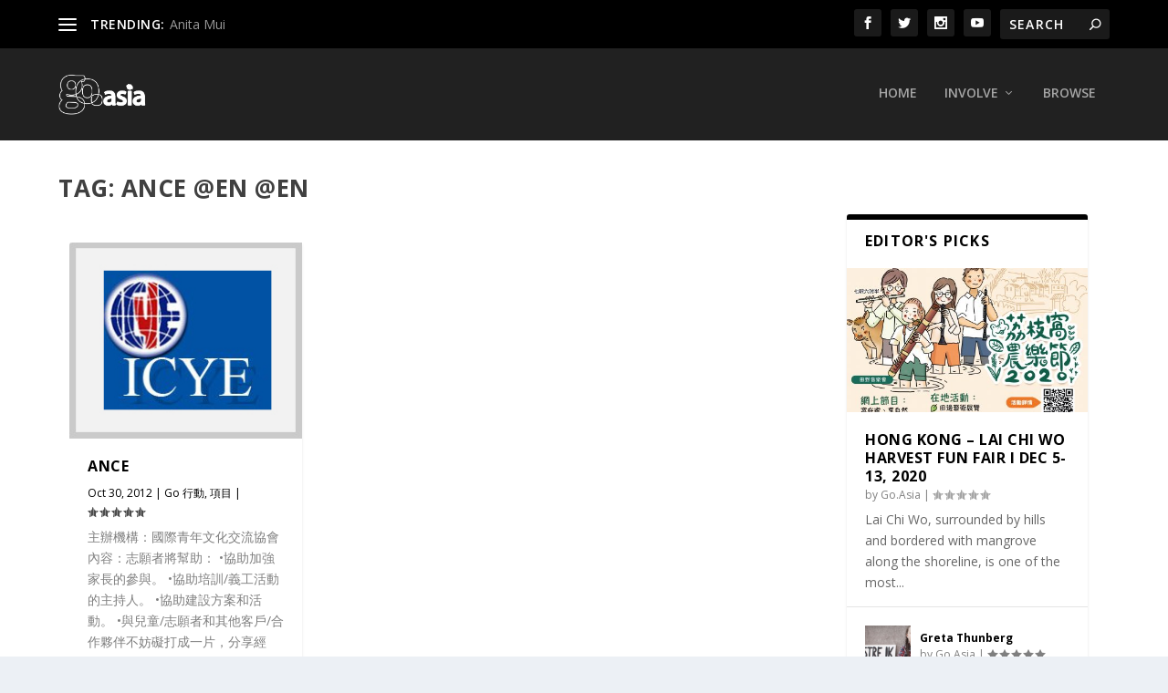

--- FILE ---
content_type: text/html; charset=UTF-8
request_url: https://www.go.asia/tag/ance-en-en/
body_size: 13148
content:
<!DOCTYPE html>
<!--[if IE 6]>
<html id="ie6" lang="en-US">
<![endif]-->
<!--[if IE 7]>
<html id="ie7" lang="en-US">
<![endif]-->
<!--[if IE 8]>
<html id="ie8" lang="en-US">
<![endif]-->
<!--[if !(IE 6) | !(IE 7) | !(IE 8)  ]><!-->
<html lang="en-US">
<!--<![endif]-->
<head>
	<meta charset="UTF-8" />
			
	<meta http-equiv="X-UA-Compatible" content="IE=edge">
	<link rel="pingback" href="https://www.go.asia/xmlrpc.php" />

		<!--[if lt IE 9]>
	<script src="https://www.go.asia/wp-content/themes/Extra/scripts/ext/html5.js" type="text/javascript"></script>
	<![endif]-->

	<script type="text/javascript">
		document.documentElement.className = 'js';
	</script>

	<title>ANCE @en @en | Go.Asia</title>
<link rel="preconnect" href="https://fonts.gstatic.com" crossorigin /><meta name='robots' content='noindex, nofollow' />
<script type="text/javascript">
			let jqueryParams=[],jQuery=function(r){return jqueryParams=[...jqueryParams,r],jQuery},$=function(r){return jqueryParams=[...jqueryParams,r],$};window.jQuery=jQuery,window.$=jQuery;let customHeadScripts=!1;jQuery.fn=jQuery.prototype={},$.fn=jQuery.prototype={},jQuery.noConflict=function(r){if(window.jQuery)return jQuery=window.jQuery,$=window.jQuery,customHeadScripts=!0,jQuery.noConflict},jQuery.ready=function(r){jqueryParams=[...jqueryParams,r]},$.ready=function(r){jqueryParams=[...jqueryParams,r]},jQuery.load=function(r){jqueryParams=[...jqueryParams,r]},$.load=function(r){jqueryParams=[...jqueryParams,r]},jQuery.fn.ready=function(r){jqueryParams=[...jqueryParams,r]},$.fn.ready=function(r){jqueryParams=[...jqueryParams,r]};</script><link rel='dns-prefetch' href='//fonts.googleapis.com' />
<link rel="alternate" type="application/rss+xml" title="Go.Asia &raquo; Feed" href="https://www.go.asia/feed/" />
<link rel="alternate" type="application/rss+xml" title="Go.Asia &raquo; Comments Feed" href="https://www.go.asia/comments/feed/" />
<link rel="alternate" type="application/rss+xml" title="Go.Asia &raquo; ANCE @en @en Tag Feed" href="https://www.go.asia/tag/ance-en-en/feed/" />
<meta content="Extra - Child v.1.0.16" name="generator"/><link rel='stylesheet' id='wp-block-library-css' href='https://www.go.asia/wp-includes/css/dist/block-library/style.min.css?ver=6.8.3' type='text/css' media='all' />
<style id='wp-block-library-theme-inline-css' type='text/css'>
.wp-block-audio :where(figcaption){color:#555;font-size:13px;text-align:center}.is-dark-theme .wp-block-audio :where(figcaption){color:#ffffffa6}.wp-block-audio{margin:0 0 1em}.wp-block-code{border:1px solid #ccc;border-radius:4px;font-family:Menlo,Consolas,monaco,monospace;padding:.8em 1em}.wp-block-embed :where(figcaption){color:#555;font-size:13px;text-align:center}.is-dark-theme .wp-block-embed :where(figcaption){color:#ffffffa6}.wp-block-embed{margin:0 0 1em}.blocks-gallery-caption{color:#555;font-size:13px;text-align:center}.is-dark-theme .blocks-gallery-caption{color:#ffffffa6}:root :where(.wp-block-image figcaption){color:#555;font-size:13px;text-align:center}.is-dark-theme :root :where(.wp-block-image figcaption){color:#ffffffa6}.wp-block-image{margin:0 0 1em}.wp-block-pullquote{border-bottom:4px solid;border-top:4px solid;color:currentColor;margin-bottom:1.75em}.wp-block-pullquote cite,.wp-block-pullquote footer,.wp-block-pullquote__citation{color:currentColor;font-size:.8125em;font-style:normal;text-transform:uppercase}.wp-block-quote{border-left:.25em solid;margin:0 0 1.75em;padding-left:1em}.wp-block-quote cite,.wp-block-quote footer{color:currentColor;font-size:.8125em;font-style:normal;position:relative}.wp-block-quote:where(.has-text-align-right){border-left:none;border-right:.25em solid;padding-left:0;padding-right:1em}.wp-block-quote:where(.has-text-align-center){border:none;padding-left:0}.wp-block-quote.is-large,.wp-block-quote.is-style-large,.wp-block-quote:where(.is-style-plain){border:none}.wp-block-search .wp-block-search__label{font-weight:700}.wp-block-search__button{border:1px solid #ccc;padding:.375em .625em}:where(.wp-block-group.has-background){padding:1.25em 2.375em}.wp-block-separator.has-css-opacity{opacity:.4}.wp-block-separator{border:none;border-bottom:2px solid;margin-left:auto;margin-right:auto}.wp-block-separator.has-alpha-channel-opacity{opacity:1}.wp-block-separator:not(.is-style-wide):not(.is-style-dots){width:100px}.wp-block-separator.has-background:not(.is-style-dots){border-bottom:none;height:1px}.wp-block-separator.has-background:not(.is-style-wide):not(.is-style-dots){height:2px}.wp-block-table{margin:0 0 1em}.wp-block-table td,.wp-block-table th{word-break:normal}.wp-block-table :where(figcaption){color:#555;font-size:13px;text-align:center}.is-dark-theme .wp-block-table :where(figcaption){color:#ffffffa6}.wp-block-video :where(figcaption){color:#555;font-size:13px;text-align:center}.is-dark-theme .wp-block-video :where(figcaption){color:#ffffffa6}.wp-block-video{margin:0 0 1em}:root :where(.wp-block-template-part.has-background){margin-bottom:0;margin-top:0;padding:1.25em 2.375em}
</style>
<style id='global-styles-inline-css' type='text/css'>
:root{--wp--preset--aspect-ratio--square: 1;--wp--preset--aspect-ratio--4-3: 4/3;--wp--preset--aspect-ratio--3-4: 3/4;--wp--preset--aspect-ratio--3-2: 3/2;--wp--preset--aspect-ratio--2-3: 2/3;--wp--preset--aspect-ratio--16-9: 16/9;--wp--preset--aspect-ratio--9-16: 9/16;--wp--preset--color--black: #000000;--wp--preset--color--cyan-bluish-gray: #abb8c3;--wp--preset--color--white: #ffffff;--wp--preset--color--pale-pink: #f78da7;--wp--preset--color--vivid-red: #cf2e2e;--wp--preset--color--luminous-vivid-orange: #ff6900;--wp--preset--color--luminous-vivid-amber: #fcb900;--wp--preset--color--light-green-cyan: #7bdcb5;--wp--preset--color--vivid-green-cyan: #00d084;--wp--preset--color--pale-cyan-blue: #8ed1fc;--wp--preset--color--vivid-cyan-blue: #0693e3;--wp--preset--color--vivid-purple: #9b51e0;--wp--preset--gradient--vivid-cyan-blue-to-vivid-purple: linear-gradient(135deg,rgba(6,147,227,1) 0%,rgb(155,81,224) 100%);--wp--preset--gradient--light-green-cyan-to-vivid-green-cyan: linear-gradient(135deg,rgb(122,220,180) 0%,rgb(0,208,130) 100%);--wp--preset--gradient--luminous-vivid-amber-to-luminous-vivid-orange: linear-gradient(135deg,rgba(252,185,0,1) 0%,rgba(255,105,0,1) 100%);--wp--preset--gradient--luminous-vivid-orange-to-vivid-red: linear-gradient(135deg,rgba(255,105,0,1) 0%,rgb(207,46,46) 100%);--wp--preset--gradient--very-light-gray-to-cyan-bluish-gray: linear-gradient(135deg,rgb(238,238,238) 0%,rgb(169,184,195) 100%);--wp--preset--gradient--cool-to-warm-spectrum: linear-gradient(135deg,rgb(74,234,220) 0%,rgb(151,120,209) 20%,rgb(207,42,186) 40%,rgb(238,44,130) 60%,rgb(251,105,98) 80%,rgb(254,248,76) 100%);--wp--preset--gradient--blush-light-purple: linear-gradient(135deg,rgb(255,206,236) 0%,rgb(152,150,240) 100%);--wp--preset--gradient--blush-bordeaux: linear-gradient(135deg,rgb(254,205,165) 0%,rgb(254,45,45) 50%,rgb(107,0,62) 100%);--wp--preset--gradient--luminous-dusk: linear-gradient(135deg,rgb(255,203,112) 0%,rgb(199,81,192) 50%,rgb(65,88,208) 100%);--wp--preset--gradient--pale-ocean: linear-gradient(135deg,rgb(255,245,203) 0%,rgb(182,227,212) 50%,rgb(51,167,181) 100%);--wp--preset--gradient--electric-grass: linear-gradient(135deg,rgb(202,248,128) 0%,rgb(113,206,126) 100%);--wp--preset--gradient--midnight: linear-gradient(135deg,rgb(2,3,129) 0%,rgb(40,116,252) 100%);--wp--preset--font-size--small: 13px;--wp--preset--font-size--medium: 20px;--wp--preset--font-size--large: 36px;--wp--preset--font-size--x-large: 42px;--wp--preset--spacing--20: 0.44rem;--wp--preset--spacing--30: 0.67rem;--wp--preset--spacing--40: 1rem;--wp--preset--spacing--50: 1.5rem;--wp--preset--spacing--60: 2.25rem;--wp--preset--spacing--70: 3.38rem;--wp--preset--spacing--80: 5.06rem;--wp--preset--shadow--natural: 6px 6px 9px rgba(0, 0, 0, 0.2);--wp--preset--shadow--deep: 12px 12px 50px rgba(0, 0, 0, 0.4);--wp--preset--shadow--sharp: 6px 6px 0px rgba(0, 0, 0, 0.2);--wp--preset--shadow--outlined: 6px 6px 0px -3px rgba(255, 255, 255, 1), 6px 6px rgba(0, 0, 0, 1);--wp--preset--shadow--crisp: 6px 6px 0px rgba(0, 0, 0, 1);}:root { --wp--style--global--content-size: 856px;--wp--style--global--wide-size: 1280px; }:where(body) { margin: 0; }.wp-site-blocks > .alignleft { float: left; margin-right: 2em; }.wp-site-blocks > .alignright { float: right; margin-left: 2em; }.wp-site-blocks > .aligncenter { justify-content: center; margin-left: auto; margin-right: auto; }:where(.is-layout-flex){gap: 0.5em;}:where(.is-layout-grid){gap: 0.5em;}.is-layout-flow > .alignleft{float: left;margin-inline-start: 0;margin-inline-end: 2em;}.is-layout-flow > .alignright{float: right;margin-inline-start: 2em;margin-inline-end: 0;}.is-layout-flow > .aligncenter{margin-left: auto !important;margin-right: auto !important;}.is-layout-constrained > .alignleft{float: left;margin-inline-start: 0;margin-inline-end: 2em;}.is-layout-constrained > .alignright{float: right;margin-inline-start: 2em;margin-inline-end: 0;}.is-layout-constrained > .aligncenter{margin-left: auto !important;margin-right: auto !important;}.is-layout-constrained > :where(:not(.alignleft):not(.alignright):not(.alignfull)){max-width: var(--wp--style--global--content-size);margin-left: auto !important;margin-right: auto !important;}.is-layout-constrained > .alignwide{max-width: var(--wp--style--global--wide-size);}body .is-layout-flex{display: flex;}.is-layout-flex{flex-wrap: wrap;align-items: center;}.is-layout-flex > :is(*, div){margin: 0;}body .is-layout-grid{display: grid;}.is-layout-grid > :is(*, div){margin: 0;}body{padding-top: 0px;padding-right: 0px;padding-bottom: 0px;padding-left: 0px;}:root :where(.wp-element-button, .wp-block-button__link){background-color: #32373c;border-width: 0;color: #fff;font-family: inherit;font-size: inherit;line-height: inherit;padding: calc(0.667em + 2px) calc(1.333em + 2px);text-decoration: none;}.has-black-color{color: var(--wp--preset--color--black) !important;}.has-cyan-bluish-gray-color{color: var(--wp--preset--color--cyan-bluish-gray) !important;}.has-white-color{color: var(--wp--preset--color--white) !important;}.has-pale-pink-color{color: var(--wp--preset--color--pale-pink) !important;}.has-vivid-red-color{color: var(--wp--preset--color--vivid-red) !important;}.has-luminous-vivid-orange-color{color: var(--wp--preset--color--luminous-vivid-orange) !important;}.has-luminous-vivid-amber-color{color: var(--wp--preset--color--luminous-vivid-amber) !important;}.has-light-green-cyan-color{color: var(--wp--preset--color--light-green-cyan) !important;}.has-vivid-green-cyan-color{color: var(--wp--preset--color--vivid-green-cyan) !important;}.has-pale-cyan-blue-color{color: var(--wp--preset--color--pale-cyan-blue) !important;}.has-vivid-cyan-blue-color{color: var(--wp--preset--color--vivid-cyan-blue) !important;}.has-vivid-purple-color{color: var(--wp--preset--color--vivid-purple) !important;}.has-black-background-color{background-color: var(--wp--preset--color--black) !important;}.has-cyan-bluish-gray-background-color{background-color: var(--wp--preset--color--cyan-bluish-gray) !important;}.has-white-background-color{background-color: var(--wp--preset--color--white) !important;}.has-pale-pink-background-color{background-color: var(--wp--preset--color--pale-pink) !important;}.has-vivid-red-background-color{background-color: var(--wp--preset--color--vivid-red) !important;}.has-luminous-vivid-orange-background-color{background-color: var(--wp--preset--color--luminous-vivid-orange) !important;}.has-luminous-vivid-amber-background-color{background-color: var(--wp--preset--color--luminous-vivid-amber) !important;}.has-light-green-cyan-background-color{background-color: var(--wp--preset--color--light-green-cyan) !important;}.has-vivid-green-cyan-background-color{background-color: var(--wp--preset--color--vivid-green-cyan) !important;}.has-pale-cyan-blue-background-color{background-color: var(--wp--preset--color--pale-cyan-blue) !important;}.has-vivid-cyan-blue-background-color{background-color: var(--wp--preset--color--vivid-cyan-blue) !important;}.has-vivid-purple-background-color{background-color: var(--wp--preset--color--vivid-purple) !important;}.has-black-border-color{border-color: var(--wp--preset--color--black) !important;}.has-cyan-bluish-gray-border-color{border-color: var(--wp--preset--color--cyan-bluish-gray) !important;}.has-white-border-color{border-color: var(--wp--preset--color--white) !important;}.has-pale-pink-border-color{border-color: var(--wp--preset--color--pale-pink) !important;}.has-vivid-red-border-color{border-color: var(--wp--preset--color--vivid-red) !important;}.has-luminous-vivid-orange-border-color{border-color: var(--wp--preset--color--luminous-vivid-orange) !important;}.has-luminous-vivid-amber-border-color{border-color: var(--wp--preset--color--luminous-vivid-amber) !important;}.has-light-green-cyan-border-color{border-color: var(--wp--preset--color--light-green-cyan) !important;}.has-vivid-green-cyan-border-color{border-color: var(--wp--preset--color--vivid-green-cyan) !important;}.has-pale-cyan-blue-border-color{border-color: var(--wp--preset--color--pale-cyan-blue) !important;}.has-vivid-cyan-blue-border-color{border-color: var(--wp--preset--color--vivid-cyan-blue) !important;}.has-vivid-purple-border-color{border-color: var(--wp--preset--color--vivid-purple) !important;}.has-vivid-cyan-blue-to-vivid-purple-gradient-background{background: var(--wp--preset--gradient--vivid-cyan-blue-to-vivid-purple) !important;}.has-light-green-cyan-to-vivid-green-cyan-gradient-background{background: var(--wp--preset--gradient--light-green-cyan-to-vivid-green-cyan) !important;}.has-luminous-vivid-amber-to-luminous-vivid-orange-gradient-background{background: var(--wp--preset--gradient--luminous-vivid-amber-to-luminous-vivid-orange) !important;}.has-luminous-vivid-orange-to-vivid-red-gradient-background{background: var(--wp--preset--gradient--luminous-vivid-orange-to-vivid-red) !important;}.has-very-light-gray-to-cyan-bluish-gray-gradient-background{background: var(--wp--preset--gradient--very-light-gray-to-cyan-bluish-gray) !important;}.has-cool-to-warm-spectrum-gradient-background{background: var(--wp--preset--gradient--cool-to-warm-spectrum) !important;}.has-blush-light-purple-gradient-background{background: var(--wp--preset--gradient--blush-light-purple) !important;}.has-blush-bordeaux-gradient-background{background: var(--wp--preset--gradient--blush-bordeaux) !important;}.has-luminous-dusk-gradient-background{background: var(--wp--preset--gradient--luminous-dusk) !important;}.has-pale-ocean-gradient-background{background: var(--wp--preset--gradient--pale-ocean) !important;}.has-electric-grass-gradient-background{background: var(--wp--preset--gradient--electric-grass) !important;}.has-midnight-gradient-background{background: var(--wp--preset--gradient--midnight) !important;}.has-small-font-size{font-size: var(--wp--preset--font-size--small) !important;}.has-medium-font-size{font-size: var(--wp--preset--font-size--medium) !important;}.has-large-font-size{font-size: var(--wp--preset--font-size--large) !important;}.has-x-large-font-size{font-size: var(--wp--preset--font-size--x-large) !important;}
:where(.wp-block-post-template.is-layout-flex){gap: 1.25em;}:where(.wp-block-post-template.is-layout-grid){gap: 1.25em;}
:where(.wp-block-columns.is-layout-flex){gap: 2em;}:where(.wp-block-columns.is-layout-grid){gap: 2em;}
:root :where(.wp-block-pullquote){font-size: 1.5em;line-height: 1.6;}
</style>
<link rel='stylesheet' id='extra-fonts-css' href='https://fonts.googleapis.com/css?family=Open+Sans:300italic,400italic,600italic,700italic,800italic,400,300,600,700,800&#038;subset=latin,latin-ext' type='text/css' media='all' />
<link rel='stylesheet' id='extra-style-parent-css' href='https://www.go.asia/wp-content/themes/Extra/style-static.min.css?ver=4.27.5' type='text/css' media='all' />
<link rel='stylesheet' id='child-style-css' href='https://www.go.asia/wp-content/themes/Extra-Child/style.css?ver=4.27.5' type='text/css' media='all' />
<link rel='stylesheet' id='extra-style-css' href='https://www.go.asia/wp-content/themes/Extra-Child/style.css?ver=4.27.5' type='text/css' media='all' />
<link rel="https://api.w.org/" href="https://www.go.asia/wp-json/" /><link rel="alternate" title="JSON" type="application/json" href="https://www.go.asia/wp-json/wp/v2/tags/4076" /><link rel="EditURI" type="application/rsd+xml" title="RSD" href="https://www.go.asia/xmlrpc.php?rsd" />
<meta name="generator" content="WordPress 6.8.3" />
<script type="text/javascript">
(function(url){
	if(/(?:Chrome\/26\.0\.1410\.63 Safari\/537\.31|WordfenceTestMonBot)/.test(navigator.userAgent)){ return; }
	var addEvent = function(evt, handler) {
		if (window.addEventListener) {
			document.addEventListener(evt, handler, false);
		} else if (window.attachEvent) {
			document.attachEvent('on' + evt, handler);
		}
	};
	var removeEvent = function(evt, handler) {
		if (window.removeEventListener) {
			document.removeEventListener(evt, handler, false);
		} else if (window.detachEvent) {
			document.detachEvent('on' + evt, handler);
		}
	};
	var evts = 'contextmenu dblclick drag dragend dragenter dragleave dragover dragstart drop keydown keypress keyup mousedown mousemove mouseout mouseover mouseup mousewheel scroll'.split(' ');
	var logHuman = function() {
		if (window.wfLogHumanRan) { return; }
		window.wfLogHumanRan = true;
		var wfscr = document.createElement('script');
		wfscr.type = 'text/javascript';
		wfscr.async = true;
		wfscr.src = url + '&r=' + Math.random();
		(document.getElementsByTagName('head')[0]||document.getElementsByTagName('body')[0]).appendChild(wfscr);
		for (var i = 0; i < evts.length; i++) {
			removeEvent(evts[i], logHuman);
		}
	};
	for (var i = 0; i < evts.length; i++) {
		addEvent(evts[i], logHuman);
	}
})('//www.go.asia/?wordfence_lh=1&hid=E9C27B341BBDDB90A5906ACEF67CD90A');
</script><meta name="viewport" content="width=device-width, initial-scale=1.0, maximum-scale=1.0, user-scalable=1" /><!-- Global site tag (gtag.js) - Google Analytics -->
<script async src="https://www.googletagmanager.com/gtag/js?id=UA-1450632-43"></script>
<script>
  window.dataLayer = window.dataLayer || [];
  function gtag(){dataLayer.push(arguments);}
  gtag('js', new Date());

  gtag('config', 'UA-1450632-43');
</script>
<link rel="icon" href="https://www.go.asia/wp-content/uploads/2017/03/cropped-apps-site-icon-150x150.png" sizes="32x32" />
<link rel="icon" href="https://www.go.asia/wp-content/uploads/2017/03/cropped-apps-site-icon-344x344.png" sizes="192x192" />
<link rel="apple-touch-icon" href="https://www.go.asia/wp-content/uploads/2017/03/cropped-apps-site-icon-344x344.png" />
<meta name="msapplication-TileImage" content="https://www.go.asia/wp-content/uploads/2017/03/cropped-apps-site-icon-344x344.png" />
<link rel="stylesheet" id="et-core-unified-34451-cached-inline-styles" href="https://www.go.asia/wp-content/et-cache/34451/et-core-unified-34451.min.css?ver=1765271554" /><link rel="stylesheet" id="et-core-unified-cpt-34451-cached-inline-styles" href="https://www.go.asia/wp-content/et-cache/34451/et-core-unified-cpt-34451.min.css?ver=1765271555" /><link rel="stylesheet" id="et-core-unified-cpt-deferred-34451-cached-inline-styles" href="https://www.go.asia/wp-content/et-cache/34451/et-core-unified-cpt-deferred-34451.min.css?ver=1765271555" /></head>
<body class="archive tag tag-ance-en-en tag-4076 wp-theme-Extra wp-child-theme-Extra-Child et_extra et_extra_layout et_fixed_nav et_pb_gutters3 et_primary_nav_dropdown_animation_Default et_secondary_nav_dropdown_animation_Default  et_includes_sidebar et-db">
	<div id="page-container" class="page-container">
				<!-- Header -->
		<header class="header left-right">
						<!-- #top-header -->
			<div id="top-header" style="">
				<div class="container">

					<!-- Secondary Nav -->
											<div id="et-secondary-nav" class="et-trending">
						
							<!-- ET Trending -->
							<div id="et-trending">

								<!-- ET Trending Button -->
								<a id="et-trending-button" href="#" title="">
									<span></span>
									<span></span>
									<span></span>
								</a>

								<!-- ET Trending Label -->
								<h4 id="et-trending-label">
									TRENDING:								</h4>

								<!-- ET Trending Post Loop -->
								<div id='et-trending-container'>
																											<div id="et-trending-post-131" class="et-trending-post et-trending-latest">
											<a href="https://www.go.asia/anita-mui/">Anita Mui</a>
										</div>
																			<div id="et-trending-post-464" class="et-trending-post">
											<a href="https://www.go.asia/seva/">Seva</a>
										</div>
																			<div id="et-trending-post-34055" class="et-trending-post">
											<a href="https://www.go.asia/ariana-grande/">Ariana Grande</a>
										</div>
																									</div>
							</div>
							<ul id="et-secondary-menu" class="nav"><li id="menu-item-4628" class="menu-item menu-item-type-post_type menu-item-object-page menu-item-4628"><a href="https://www.go.asia/about-goasia/">About Go.Asia</a></li>
<li id="menu-item-4624" class="menu-item menu-item-type-post_type menu-item-object-page menu-item-4624"><a href="https://www.go.asia/about-dotasia-organisation/">About DotAsia</a></li>
<li id="menu-item-4627" class="menu-item menu-item-type-post_type menu-item-object-page menu-item-4627"><a href="https://www.go.asia/founder/">Founder</a></li>
<li id="menu-item-4623" class="menu-item menu-item-type-post_type menu-item-object-page menu-item-4623"><a href="https://www.go.asia/disclaimer/">Disclaimer</a></li>
<li id="menu-item-34515" class="menu-item menu-item-type-post_type menu-item-object-page menu-item-34515"><a href="https://www.go.asia/privacy-policy/">Privacy Policy</a></li>
<li id="menu-item-34516" class="menu-item menu-item-type-post_type menu-item-object-page menu-item-34516"><a href="https://www.go.asia/copyright-notice/">Copyright Notice</a></li>
<li id="menu-item-4626" class="menu-item menu-item-type-post_type menu-item-object-page menu-item-4626"><a href="https://www.go.asia/contact-us/">Contact Us</a></li>
</ul>
												</div>
					
					<!-- #et-info -->
					<div id="et-info">

						
						<!-- .et-extra-social-icons -->
						<ul class="et-extra-social-icons" style="">
																																														<li class="et-extra-social-icon facebook">
									<a href="https://www.facebook.com/godotasia/" class="et-extra-icon et-extra-icon-background-hover et-extra-icon-facebook"></a>
								</li>
																																															<li class="et-extra-social-icon twitter">
									<a href="https://twitter.com/goasia_asia" class="et-extra-icon et-extra-icon-background-hover et-extra-icon-twitter"></a>
								</li>
																																																																																																																																																																																																										<li class="et-extra-social-icon instagram">
									<a href="https://www.instagram.com/go.asia_official/" class="et-extra-icon et-extra-icon-background-hover et-extra-icon-instagram"></a>
								</li>
																																																																																																																																																																																																																																																																								<li class="et-extra-social-icon youtube">
									<a href="https://www.youtube.com/user/goasia2011/featured" class="et-extra-icon et-extra-icon-background-hover et-extra-icon-youtube"></a>
								</li>
																																																																																																																																																																																</ul>
						
						<!-- .et-top-search -->
												<div class="et-top-search" style="">
							<form role="search" class="et-search-form" method="get" action="https://www.go.asia/">
			<input type="search" class="et-search-field" placeholder="Search" value="" name="s" title="Search for:" />
			<button class="et-search-submit"></button>
		</form>						</div>
						
						<!-- cart -->
											</div>
				</div><!-- /.container -->
			</div><!-- /#top-header -->

			
			<!-- Main Header -->
			<div id="main-header-wrapper">
				<div id="main-header" data-fixed-height="60">
					<div class="container">
					<!-- ET Ad -->
						
						
						<!-- Logo -->
						<a class="logo" href="https://www.go.asia/" data-fixed-height="60">
							<img src="/wp-content/uploads/2017/03/site-logo-white.png" width="658" height="351" alt="Go.Asia" id="logo" />
						</a>

						
						<!-- ET Navigation -->
						<div id="et-navigation">
							<ul id="et-menu" class="nav"><li id="menu-item-27434" class="menu-item menu-item-type-custom menu-item-object-custom menu-item-home menu-item-27434"><a href="https://www.go.asia/">Home</a></li>
<li id="menu-item-34808" class="menu-item menu-item-type-taxonomy menu-item-object-category menu-item-has-children menu-item-34808"><a href="https://www.go.asia/category/action-2/project/">Involve</a>
<ul class="sub-menu">
	<li id="menu-item-27435" class="menu-item menu-item-type-taxonomy menu-item-object-category menu-item-27435"><a href="https://www.go.asia/category/action-2/project/">Projects</a></li>
	<li id="menu-item-34474" class="menu-item menu-item-type-taxonomy menu-item-object-category menu-item-34474"><a href="https://www.go.asia/category/charity/charity-profile/">Charity</a></li>
</ul>
</li>
<li id="menu-item-34448" class="menu-item menu-item-type-taxonomy menu-item-object-category menu-item-34448"><a href="https://www.go.asia/category/courage/">Browse</a></li>
</ul>							<div id="et-mobile-navigation">
			<span class="show-menu">
				<div class="show-menu-button">
					<span></span>
					<span></span>
					<span></span>
				</div>
				<p>Select Page</p>
			</span>
			<nav>
			</nav>
		</div> <!-- /#et-mobile-navigation -->						</div><!-- /#et-navigation -->
					</div><!-- /.container -->
				</div><!-- /#main-header -->
			</div><!-- /#main-header-wrapper -->

		</header>

				
<div id="main-content">
	<div class="container">
		<div id="content-area" class=" clearfix">
			<div class="et_pb_extra_column_main">
									<h1>Tag: <span>ANCE @en @en</span></h1>
				
									<div class="et_pb_section et_pb_section_0 et_section_specialty" >
				
				
				
				
				
				<div class="et_pb_row">
				<div class="et_pb_column et_pb_column_3_4 et_pb_column_0   et_pb_specialty_column  et_pb_css_mix_blend_mode_passthrough">
				
				
				
				
				<div class="et_pb_row_inner et_pb_row_inner_0">
				<div class="et_pb_column et_pb_column_4_4 et_pb_column_inner et_pb_column_inner_0 et-last-child">
				
				
				
				
				
<div  class="posts-blog-feed-module post-module et_pb_extra_module masonry  et_pb_posts_blog_feed_masonry_0 paginated et_pb_extra_module" style="" data-current_page="1" data-et_column_type="" data-show_featured_image="1" data-show_author="" data-show_categories="1" data-show_date="1" data-show_rating="1" data-show_more="1" data-show_comments="" data-date_format="M j, Y" data-posts_per_page="12" data-order="desc" data-orderby="date" data-category_id="" data-content_length="excerpt" data-blog_feed_module_type="masonry" data-hover_overlay_icon="" data-use_tax_query="1">

<div class="paginated_content">
	<div class="paginated_page paginated_page_1 active"  data-columns  data-columns>
	<article id="post-6673" class="post et-format- post-6673 type-post status-publish format-standard has-post-thumbnail hentry category-action-2-zh category-project-zh tag-ance-en-en tag-go--en-en tag-2052 tag--en-en et-has-post-format-content et_post_format-et-post-format-standard">
		<div class="header">
			<a href="https://www.go.asia/ance/" title="ANCE" class="featured-image">
				<img src="https://www.go.asia/wp-content/uploads/2012/07/pro-icye.jpg" alt="ANCE" /><span class="et_pb_extra_overlay"></span>
			</a>		</div>
				<div class="post-content">
						<h2 class="post-title entry-title"><a class="et-accent-color" style="color:#000000;" href="https://www.go.asia/ance/">ANCE</a></h2>
			<div class="post-meta vcard">
								<p><span class="updated">Oct 30, 2012</span> | <a href="https://www.go.asia/category/action-2-zh/" rel="tag">Go 行動</a>, <a href="https://www.go.asia/category/action-2-zh/project-zh/" rel="tag">項目</a> | <span class="rating-stars" title="Rating: 0.00"><span class="post-meta-icon rating-star rating-star-empty rating-star-1"></span>
<span class="post-meta-icon rating-star rating-star-empty rating-star-2"></span>
<span class="post-meta-icon rating-star rating-star-empty rating-star-3"></span>
<span class="post-meta-icon rating-star rating-star-empty rating-star-4"></span>
<span class="post-meta-icon rating-star rating-star-empty rating-star-5"></span>
</span></p>
			</div>
			<div class="excerpt entry-summary">
				<p>主辦機構：國際青年文化交流協會 內容：志願者將幫助： •協助加強家長的參與。 •協助培訓/義工活動的主持人。 •協助建設方案和活動。 •與兒童/志願者和其他客戶/合作夥伴不妨礙打成一片，分享經驗...</p>

						<a class="read-more-button" data-icon="" href="https://www.go.asia/ance/">Read More</a>
								</div>
		</div>
			</article>
</div><!-- /.paginated_page.paginated_page_1 -->
</div><!-- /.paginated_content -->

<span class="loader"><img src="https://www.go.asia/wp-content/themes/Extra/images/pagination-loading.gif" alt="Loading" /></span>

</div><!-- /.posts-blog-feed-module -->

			</div>
				
				
				
				
			</div>
			</div><div class="et_pb_column et_pb_column_1_4 et_pb_column_1    et_pb_css_mix_blend_mode_passthrough">
				
				
				
				
				<div  class="module post-module et_pb_extra_module  et_pb_posts_0" style="border-top-color:#000000">
	<div class="module-head">
		<h1 style="color:#000000">Editor&#039;s Picks</h1>
		<span class="module-filter"></span>
	</div>
		<div class="main-post">
		<article id="post-37973" class="post-37973 post type-post status-publish format-standard has-post-thumbnail hentry category-editors-picks tag-hong-kong tag-lai-chi-wo et-has-post-format-content et_post_format-et-post-format-standard">
			<div class="header">
			<a href="https://www.go.asia/hong-kong-lai-chi-wo-harvest-fun-fair-i-dec-5-13-2020/" title="Hong Kong &#8211; LAI CHI WO HARVEST FUN FAIR  I Dec 5-13, 2020" class="featured-image">
				<img src="https://www.go.asia/wp-content/uploads/2020/11/荔枝窩農樂節_poster-e1606469215402-440x264.jpg" alt="Hong Kong &#8211; LAI CHI WO HARVEST FUN FAIR  I Dec 5-13, 2020" /><span class="et_pb_extra_overlay"></span>
			</a>			</div>
			<div class="post-content">
								<h2 class="entry-title"><a class="et-accent-color" style="color:#000000;" href="https://www.go.asia/hong-kong-lai-chi-wo-harvest-fun-fair-i-dec-5-13-2020/">Hong Kong &#8211; LAI CHI WO HARVEST FUN FAIR  I Dec 5-13, 2020</a></h2>
				<div class="post-meta vcard">
					<p>by <a href="https://www.go.asia/author/goasia/" class="url fn" title="Posts by Go.Asia" rel="author">Go.Asia</a> | <span class="rating-stars" title="Rating: 0.00"><span class="post-meta-icon rating-star rating-star-empty rating-star-1"></span>
<span class="post-meta-icon rating-star rating-star-empty rating-star-2"></span>
<span class="post-meta-icon rating-star rating-star-empty rating-star-3"></span>
<span class="post-meta-icon rating-star rating-star-empty rating-star-4"></span>
<span class="post-meta-icon rating-star rating-star-empty rating-star-5"></span>
</span></p>
				</div>
								<div class="excerpt entry-summary">
									<p>Lai Chi Wo, surrounded by hills and bordered with mangrove along the shoreline, is one of the most...</p>
								</div>
			</div>
		</article>
	</div>
	<ul class="posts-list">
			<li>
			<article id="post-37921" class="title-thumb-hover post-37921 post type-post status-publish format-standard has-post-thumbnail hentry category-celebrity-charity-profile category-editors-picks category-courage tag-climatestrike tag-environmental-activist tag-greta-thunberg tag-nextgenertaionleaders et-has-post-format-content et_post_format-et-post-format-standard">
				<a href="https://www.go.asia/greta-thunberg/" title="Greta Thunberg" class="post-thumbnail" style="background-color:#000000">
				<img src="https://www.go.asia/wp-content/uploads/2019/09/GretaThunberg-150x150.png" alt="Greta Thunberg"  style="background-color:#000000"/>
			</a>				<div class="post-content">
					<h3 class="entry-title"><a href="https://www.go.asia/greta-thunberg/" data-hover-color="#000000">Greta Thunberg</a></h3>
					<div class="post-meta vcard">
						<p>by <a href="https://www.go.asia/author/goasia/" class="url fn" title="Posts by Go.Asia" rel="author">Go.Asia</a> | <span class="rating-stars" title="Rating: 5.00"><span class="post-meta-icon rating-star rating-star-on rating-star-1"></span>
<span class="post-meta-icon rating-star rating-star-on rating-star-2"></span>
<span class="post-meta-icon rating-star rating-star-on rating-star-3"></span>
<span class="post-meta-icon rating-star rating-star-on rating-star-4"></span>
<span class="post-meta-icon rating-star rating-star-on rating-star-5"></span>
</span></p>
					</div>
				</div>
			</article>
		</li>
			<li>
			<article id="post-37894" class="title-thumb-hover post-37894 post type-post status-publish format-standard has-post-thumbnail hentry category-editors-picks category-enterprise-stories category-charity category-courage category-project et-has-post-format-content et_post_format-et-post-format-standard">
				<a href="https://www.go.asia/community-education-abroadceda-empower-global-citizens-with-educational-opportunities-for-children-in-asia/" title="Community Education Abroad(CEDA) &#8211; empower  global citizens with educational opportunities  for children in Asia" class="post-thumbnail" style="background-color:#000000">
				<img src="https://www.go.asia/wp-content/uploads/2019/09/CEDAasia-150x150.jpg" alt="Community Education Abroad(CEDA) &#8211; empower  global citizens with educational opportunities  for children in Asia"  style="background-color:#000000"/>
			</a>				<div class="post-content">
					<h3 class="entry-title"><a href="https://www.go.asia/community-education-abroadceda-empower-global-citizens-with-educational-opportunities-for-children-in-asia/" data-hover-color="#000000">Community Education Abroad(CEDA) &#8211; empower  global citizens with educational opportunities  for children in Asia</a></h3>
					<div class="post-meta vcard">
						<p>by <a href="https://www.go.asia/author/goasia/" class="url fn" title="Posts by Go.Asia" rel="author">Go.Asia</a> | <span class="rating-stars" title="Rating: 5.00"><span class="post-meta-icon rating-star rating-star-on rating-star-1"></span>
<span class="post-meta-icon rating-star rating-star-on rating-star-2"></span>
<span class="post-meta-icon rating-star rating-star-on rating-star-3"></span>
<span class="post-meta-icon rating-star rating-star-on rating-star-4"></span>
<span class="post-meta-icon rating-star rating-star-on rating-star-5"></span>
</span></p>
					</div>
				</div>
			</article>
		</li>
		</ul>

	</div>
<div  class="module post-module et_pb_extra_module  et_pb_posts_1" style="border-top-color:#000000">
	<div class="module-head">
		<h1 style="color:#000000">Recent Posts</h1>
		<span class="module-filter"></span>
	</div>
		<div class="main-post">
		<article id="post-37998" class="post-37998 post type-post status-publish format-standard has-post-thumbnail hentry category-7499 category-action-2-zh category-news-zh category-editors-picks-tc tag-7529 et-has-post-format-content et_post_format-et-post-format-standard">
			<div class="header">
			<a href="https://www.go.asia/%e9%a6%99%e6%b8%af-%e3%80%8a%e8%8d%94%e6%9e%9d%e7%aa%a9%e8%be%b2%e6%a8%82%e7%af%802020%e3%80%8b%e7%b5%90%e5%90%88%e7%b6%b2%e4%b8%8a%e5%9c%a8%e5%9c%b0%e6%b4%bb%e5%8b%95-%e5%a4%9a%e5%85%83%e4%bf%9d/" title="香港 &#8211; 《荔枝窩農樂節2020》結合網上在地活動 多元保育   2020年12月 5 至13日" class="featured-image">
				<img src="https://www.go.asia/wp-content/uploads/2020/11/荔枝窩農樂節_poster-440x264.jpg" alt="香港 &#8211; 《荔枝窩農樂節2020》結合網上在地活動 多元保育   2020年12月 5 至13日" /><span class="et_pb_extra_overlay"></span>
			</a>			</div>
			<div class="post-content">
								<h2 class="entry-title"><a class="et-accent-color" style="color:#000000;" href="https://www.go.asia/%e9%a6%99%e6%b8%af-%e3%80%8a%e8%8d%94%e6%9e%9d%e7%aa%a9%e8%be%b2%e6%a8%82%e7%af%802020%e3%80%8b%e7%b5%90%e5%90%88%e7%b6%b2%e4%b8%8a%e5%9c%a8%e5%9c%b0%e6%b4%bb%e5%8b%95-%e5%a4%9a%e5%85%83%e4%bf%9d/">香港 &#8211; 《荔枝窩農樂節2020》結合網上在地活動 多元保育   2020年12月 5 至13日</a></h2>
				<div class="post-meta vcard">
					<p><span class="updated">Nov 27, 2020</span> | <a href="https://www.go.asia/category/6658/" rel="tag">6658</a>, <a href="https://www.go.asia/category/action-2-zh/" rel="tag">Go 行動</a>, <a href="https://www.go.asia/category/news-zh/" rel="tag">Go 資訊</a>, <a href="https://www.go.asia/category/editors-picks-tc/" rel="tag">編輯精選</a></p>
				</div>
								<div class="excerpt entry-summary">
									<p>在香港有逾三百年農村歷史的荔枝窩，三面環山，東臨大海，海岸長著一片紅樹林，不但擁有豐富的自然資源，更是香港保存最完好和具規模的客家村落之一，是珍貴的文化遺產。自2013年起，由林超英先生發起及促成政府...</p>
								</div>
			</div>
		</article>
	</div>
	<ul class="posts-list">
			<li>
			<article id="post-37963" class="title-thumb-hover post-37963 post type-post status-publish format-standard has-post-thumbnail hentry category-action-2 category-project tag-spca et-has-post-format-content et_post_format-et-post-format-standard">
				<a href="https://www.go.asia/hk-spca-dogathon-2020-i-jan-52020/" title="HK &#8211; SPCA Dogathon 2020  I Jan 5,2020" class="post-thumbnail" style="background-color:#000000">
				<img src="https://www.go.asia/wp-content/uploads/2019/11/Dogathon-grid-267x150-01-150x150.jpg" alt="HK &#8211; SPCA Dogathon 2020  I Jan 5,2020"  style="background-color:#000000"/>
			</a>				<div class="post-content">
					<h3 class="entry-title"><a href="https://www.go.asia/hk-spca-dogathon-2020-i-jan-52020/" data-hover-color="#000000">HK &#8211; SPCA Dogathon 2020  I Jan 5,2020</a></h3>
					<div class="post-meta vcard">
						<p><span class="updated">Nov 28, 2019</span> | <a href="https://www.go.asia/category/action-2/" rel="tag">Go Action</a>, <a href="https://www.go.asia/category/action-2/project/" rel="tag">Projects</a></p>
					</div>
				</div>
			</article>
		</li>
			<li>
			<article id="post-37954" class="title-thumb-hover post-37954 post type-post status-publish format-standard has-post-thumbnail hentry category-action-2 category-project tag-give-virtual-run-challenge tag-give-asia et-has-post-format-content et_post_format-et-post-format-standard">
				<a href="https://www.go.asia/give-asia-virtual-run-challenge-2019-i-dec-7-15/" title="Give.Asia Virtual Run Challenge 2019 I Dec 7 -15" class="post-thumbnail" style="background-color:#000000">
				<img src="https://www.go.asia/wp-content/uploads/2019/10/Screenshot-2019-10-31-at-14.21.27-150x150.png" alt="Give.Asia Virtual Run Challenge 2019 I Dec 7 -15"  style="background-color:#000000"/>
			</a>				<div class="post-content">
					<h3 class="entry-title"><a href="https://www.go.asia/give-asia-virtual-run-challenge-2019-i-dec-7-15/" data-hover-color="#000000">Give.Asia Virtual Run Challenge 2019 I Dec 7 -15</a></h3>
					<div class="post-meta vcard">
						<p><span class="updated">Nov 1, 2019</span> | <a href="https://www.go.asia/category/action-2/" rel="tag">Go Action</a>, <a href="https://www.go.asia/category/action-2/project/" rel="tag">Projects</a></p>
					</div>
				</div>
			</article>
		</li>
			<li>
			<article id="post-37949" class="title-thumb-hover post-37949 post type-post status-publish format-standard has-post-thumbnail hentry category-action-2-zh category-project-zh tag-7528 tag-7537 tag-7529 tag-charity-run-zh-hant tag-fundraising-zh-hant et-has-post-format-content et_post_format-et-post-format-standard">
				<a href="https://www.go.asia/hk-ayp-rogaine-charity-race-2020-calls-for-action-i-jan-19/" title="香港- 圖出山野慈善賽2020 現正接受報名 I 1月19日" class="post-thumbnail" style="background-color:#000000">
				<img src="https://www.go.asia/wp-content/uploads/2019/10/AYP2020c-150x150.jpg" alt="香港- 圖出山野慈善賽2020 現正接受報名 I 1月19日"  style="background-color:#000000"/>
			</a>				<div class="post-content">
					<h3 class="entry-title"><a href="https://www.go.asia/hk-ayp-rogaine-charity-race-2020-calls-for-action-i-jan-19/" data-hover-color="#000000">香港- 圖出山野慈善賽2020 現正接受報名 I 1月19日</a></h3>
					<div class="post-meta vcard">
						<p><span class="updated">Oct 24, 2019</span> | <a href="https://www.go.asia/category/action-2-zh/" rel="tag">Go 行動</a>, <a href="https://www.go.asia/category/action-2-zh/project-zh/" rel="tag">項目</a></p>
					</div>
				</div>
			</article>
		</li>
			<li>
			<article id="post-37933" class="title-thumb-hover post-37933 post type-post status-publish format-standard has-post-thumbnail hentry category-action-2 category-project tag-asia tag-charity-run tag-fundraising tag-hong-kong tag-rogaine-charity-race tag-the-hong-kong-award-for-young-people-ayp tag-youth-developement et-has-post-format-content et_post_format-et-post-format-standard">
				<a href="https://www.go.asia/hk-ayp-rogaine-charity-race-2020-calls-for-action-i-jan-19/" title="HK &#8211; AYP Rogaine Charity Race 2020 calls for action I Jan 19" class="post-thumbnail" style="background-color:#000000">
				<img src="https://www.go.asia/wp-content/uploads/2019/10/AYP2020c-150x150.jpg" alt="HK &#8211; AYP Rogaine Charity Race 2020 calls for action I Jan 19"  style="background-color:#000000"/>
			</a>				<div class="post-content">
					<h3 class="entry-title"><a href="https://www.go.asia/hk-ayp-rogaine-charity-race-2020-calls-for-action-i-jan-19/" data-hover-color="#000000">HK &#8211; AYP Rogaine Charity Race 2020 calls for action I Jan 19</a></h3>
					<div class="post-meta vcard">
						<p><span class="updated">Oct 24, 2019</span> | <a href="https://www.go.asia/category/action-2/" rel="tag">Go Action</a>, <a href="https://www.go.asia/category/action-2/project/" rel="tag">Projects</a></p>
					</div>
				</div>
			</article>
		</li>
			<li>
			<article id="post-37924" class="title-thumb-hover post-37924 post type-post status-publish format-standard has-post-thumbnail hentry category-7499 category-courage-zh category-celebrity-charity-profile-zh category-editors-picks-tc et-has-post-format-content et_post_format-et-post-format-standard">
				<a href="https://www.go.asia/%e4%bd%a0%e4%b8%8d%e8%83%bd%e4%b8%8d%e8%aa%8d%e8%ad%98%e7%9a%84-16%e6%ad%b2%e7%92%b0%e4%bf%9d%e5%b0%91%e5%a5%b3greta-thunberg/" title="你不能不認識的 16歲環保少女Greta Thunberg" class="post-thumbnail" style="background-color:#000000">
				<img src="https://www.go.asia/wp-content/uploads/2019/09/GretaThunberg-150x150.png" alt="你不能不認識的 16歲環保少女Greta Thunberg"  style="background-color:#000000"/>
			</a>				<div class="post-content">
					<h3 class="entry-title"><a href="https://www.go.asia/%e4%bd%a0%e4%b8%8d%e8%83%bd%e4%b8%8d%e8%aa%8d%e8%ad%98%e7%9a%84-16%e6%ad%b2%e7%92%b0%e4%bf%9d%e5%b0%91%e5%a5%b3greta-thunberg/" data-hover-color="#000000">你不能不認識的 16歲環保少女Greta Thunberg</a></h3>
					<div class="post-meta vcard">
						<p><span class="updated">Sep 30, 2019</span> | <a href="https://www.go.asia/category/6658/" rel="tag">6658</a>, <a href="https://www.go.asia/category/courage-zh/" rel="tag">Go 靈感</a>, <a href="https://www.go.asia/category/courage-zh/celebrity-charity-profile-zh/" rel="tag">名人慈善檔案</a>, <a href="https://www.go.asia/category/editors-picks-tc/" rel="tag">編輯精選</a></p>
					</div>
				</div>
			</article>
		</li>
		</ul>

	</div>

			</div>
				</div>
				
			</div>							</div>
			
		</div> <!-- #content-area -->
	</div> <!-- .container -->
</div> <!-- #main-content -->

	
	<footer id="footer" class="footer_columns_3">
		<div class="container">
	<div class="et_pb_extra_row container-width-change-notify">
						<div class="et_pb_extra_column odd column-1">
					<div id="media_image-2" class="et_pb_widget widget_media_image"><h4 class="widgettitle"> </h4><img class="image " src="/wp-content/goasia/footer/donniecissy.png" alt="Cissy and Donnie" width="318" height="255" decoding="async" loading="lazy" /></div> <!-- end .et_pb_widget -->				</div>
								<div class="et_pb_extra_column even column-2">
									</div>
								<div class="et_pb_extra_column even column-4">
									</div>
					</div>
</div>
		<div id="footer-bottom">
			<div class="container">

				<!-- Footer Info -->
				<p id="footer-info">Copyright 2026 Go.Asia | DotAsia Foundation - Charity Licence No. IRD 91/12820 | DotAsia Organisation. <a href="/copyright-notice/" style="font-weight:bold;">Copyrights Disclaimer</a></p>

				<!-- Footer Navigation -->
								<div id="footer-nav">
											<ul class="et-extra-social-icons" style="">
																																								<li class="et-extra-social-icon facebook">
								<a href="https://www.facebook.com/godotasia/" class="et-extra-icon et-extra-icon-background-none et-extra-icon-facebook"></a>
							</li>
																																									<li class="et-extra-social-icon twitter">
								<a href="https://twitter.com/goasia_asia" class="et-extra-icon et-extra-icon-background-none et-extra-icon-twitter"></a>
							</li>
																																																																																																																																																																																<li class="et-extra-social-icon instagram">
								<a href="https://www.instagram.com/go.asia_official/" class="et-extra-icon et-extra-icon-background-none et-extra-icon-instagram"></a>
							</li>
																																																																																																																																																																																																																																						<li class="et-extra-social-icon youtube">
								<a href="https://www.youtube.com/user/goasia2011/featured" class="et-extra-icon et-extra-icon-background-none et-extra-icon-youtube"></a>
							</li>
																																																																																																																																																										</ul>
									</div> <!-- /#et-footer-nav -->
				
			</div>
		</div>
	</footer>
	</div> <!-- #page-container -->

			<span title="Back To Top" id="back_to_top"></span>
	
	<script type="speculationrules">
{"prefetch":[{"source":"document","where":{"and":[{"href_matches":"\/*"},{"not":{"href_matches":["\/wp-*.php","\/wp-admin\/*","\/wp-content\/uploads\/*","\/wp-content\/*","\/wp-content\/plugins\/*","\/wp-content\/themes\/Extra-Child\/*","\/wp-content\/themes\/Extra\/*","\/*\\?(.+)"]}},{"not":{"selector_matches":"a[rel~=\"nofollow\"]"}},{"not":{"selector_matches":".no-prefetch, .no-prefetch a"}}]},"eagerness":"conservative"}]}
</script>
<link rel='stylesheet' id='mediaelement-css' href='https://www.go.asia/wp-includes/js/mediaelement/mediaelementplayer-legacy.min.css?ver=4.2.17' type='text/css' media='all' />
<link rel='stylesheet' id='wp-mediaelement-css' href='https://www.go.asia/wp-includes/js/mediaelement/wp-mediaelement.min.css?ver=6.8.3' type='text/css' media='all' />
<script type="text/javascript" src="https://www.go.asia/wp-includes/js/masonry.min.js?ver=4.2.2" id="masonry-js"></script>
<script type="text/javascript" src="https://www.go.asia/wp-includes/js/jquery/jquery.min.js?ver=3.7.1" id="jquery-core-js"></script>
<script type="text/javascript" src="https://www.go.asia/wp-includes/js/jquery/jquery-migrate.min.js?ver=3.4.1" id="jquery-migrate-js"></script>
<script type="text/javascript" id="jquery-js-after">
/* <![CDATA[ */
jqueryParams.length&&$.each(jqueryParams,function(e,r){if("function"==typeof r){var n=String(r);n.replace("$","jQuery");var a=new Function("return "+n)();$(document).ready(a)}});
/* ]]> */
</script>
<script type="text/javascript" id="extra-scripts-js-extra">
/* <![CDATA[ */
var EXTRA = {"images_uri":"https:\/\/www.go.asia\/wp-content\/themes\/Extra\/images\/","ajaxurl":"https:\/\/www.go.asia\/wp-admin\/admin-ajax.php","your_rating":"Your Rating:","item_in_cart_count":"%d Item in Cart","items_in_cart_count":"%d Items in Cart","item_count":"%d Item","items_count":"%d Items","rating_nonce":"586ed2efd1","timeline_nonce":"38955ea6b5","blog_feed_nonce":"b4b8e824b4","error":"There was a problem, please try again.","contact_error_name_required":"Name field cannot be empty.","contact_error_email_required":"Email field cannot be empty.","contact_error_email_invalid":"Please enter a valid email address.","is_ab_testing_active":"","is_cache_plugin_active":"yes"};
var et_builder_utils_params = {"condition":{"diviTheme":false,"extraTheme":true},"scrollLocations":["app","top"],"builderScrollLocations":{"desktop":"app","tablet":"app","phone":"app"},"onloadScrollLocation":"app","builderType":"fe"};
var et_frontend_scripts = {"builderCssContainerPrefix":"#et-boc","builderCssLayoutPrefix":"#et-boc .et-l"};
var et_pb_custom = {"ajaxurl":"https:\/\/www.go.asia\/wp-admin\/admin-ajax.php","images_uri":"https:\/\/www.go.asia\/wp-content\/themes\/Extra\/images","builder_images_uri":"https:\/\/www.go.asia\/wp-content\/themes\/Extra\/includes\/builder\/images","et_frontend_nonce":"3616fa049b","subscription_failed":"Please, check the fields below to make sure you entered the correct information.","et_ab_log_nonce":"ecc4200ee7","fill_message":"Please, fill in the following fields:","contact_error_message":"Please, fix the following errors:","invalid":"Invalid email","captcha":"Captcha","prev":"Prev","previous":"Previous","next":"Next","wrong_captcha":"You entered the wrong number in captcha.","wrong_checkbox":"Checkbox","ignore_waypoints":"no","is_divi_theme_used":"","widget_search_selector":".widget_search","ab_tests":[],"is_ab_testing_active":"","page_id":"34451","unique_test_id":"","ab_bounce_rate":"5","is_cache_plugin_active":"yes","is_shortcode_tracking":"","tinymce_uri":"https:\/\/www.go.asia\/wp-content\/themes\/Extra\/includes\/builder\/frontend-builder\/assets\/vendors","accent_color":"#000000","waypoints_options":[]};
var EXTRA_TAX_QUERY = [{"taxonomy":"post_tag","terms":["ance-en-en"],"field":"slug","operator":"IN","include_children":true}];
var et_pb_box_shadow_elements = [];
/* ]]> */
</script>
<script type="text/javascript" src="https://www.go.asia/wp-content/themes/Extra/scripts/scripts.min.js?ver=4.27.5" id="extra-scripts-js"></script>
<script type="text/javascript" src="https://www.go.asia/wp-content/themes/Extra/includes/builder/feature/dynamic-assets/assets/js/jquery.fitvids.js?ver=4.27.5" id="fitvids-js"></script>
<script type="text/javascript" src="https://www.go.asia/wp-includes/js/comment-reply.min.js?ver=6.8.3" id="comment-reply-js" async="async" data-wp-strategy="async"></script>
<script type="text/javascript" src="https://www.go.asia/wp-content/themes/Extra/includes/builder/feature/dynamic-assets/assets/js/jquery.mobile.js?ver=4.27.5" id="jquery-mobile-js"></script>
<script type="text/javascript" src="https://www.go.asia/wp-content/themes/Extra/includes/builder/feature/dynamic-assets/assets/js/magnific-popup.js?ver=4.27.5" id="magnific-popup-js"></script>
<script type="text/javascript" src="https://www.go.asia/wp-content/themes/Extra/includes/builder/feature/dynamic-assets/assets/js/easypiechart.js?ver=4.27.5" id="easypiechart-js"></script>
<script type="text/javascript" src="https://www.go.asia/wp-content/themes/Extra/includes/builder/feature/dynamic-assets/assets/js/salvattore.js?ver=4.27.5" id="salvattore-js"></script>
<script type="text/javascript" src="https://www.go.asia/wp-content/plugins/page-links-to/dist/new-tab.js?ver=3.3.7" id="page-links-to-js"></script>
<script type="text/javascript" src="https://www.go.asia/wp-content/themes/Extra/core/admin/js/common.js?ver=4.27.5" id="et-core-common-js"></script>
<script type="text/javascript" id="mediaelement-core-js-before">
/* <![CDATA[ */
var mejsL10n = {"language":"en","strings":{"mejs.download-file":"Download File","mejs.install-flash":"You are using a browser that does not have Flash player enabled or installed. Please turn on your Flash player plugin or download the latest version from https:\/\/get.adobe.com\/flashplayer\/","mejs.fullscreen":"Fullscreen","mejs.play":"Play","mejs.pause":"Pause","mejs.time-slider":"Time Slider","mejs.time-help-text":"Use Left\/Right Arrow keys to advance one second, Up\/Down arrows to advance ten seconds.","mejs.live-broadcast":"Live Broadcast","mejs.volume-help-text":"Use Up\/Down Arrow keys to increase or decrease volume.","mejs.unmute":"Unmute","mejs.mute":"Mute","mejs.volume-slider":"Volume Slider","mejs.video-player":"Video Player","mejs.audio-player":"Audio Player","mejs.captions-subtitles":"Captions\/Subtitles","mejs.captions-chapters":"Chapters","mejs.none":"None","mejs.afrikaans":"Afrikaans","mejs.albanian":"Albanian","mejs.arabic":"Arabic","mejs.belarusian":"Belarusian","mejs.bulgarian":"Bulgarian","mejs.catalan":"Catalan","mejs.chinese":"Chinese","mejs.chinese-simplified":"Chinese (Simplified)","mejs.chinese-traditional":"Chinese (Traditional)","mejs.croatian":"Croatian","mejs.czech":"Czech","mejs.danish":"Danish","mejs.dutch":"Dutch","mejs.english":"English","mejs.estonian":"Estonian","mejs.filipino":"Filipino","mejs.finnish":"Finnish","mejs.french":"French","mejs.galician":"Galician","mejs.german":"German","mejs.greek":"Greek","mejs.haitian-creole":"Haitian Creole","mejs.hebrew":"Hebrew","mejs.hindi":"Hindi","mejs.hungarian":"Hungarian","mejs.icelandic":"Icelandic","mejs.indonesian":"Indonesian","mejs.irish":"Irish","mejs.italian":"Italian","mejs.japanese":"Japanese","mejs.korean":"Korean","mejs.latvian":"Latvian","mejs.lithuanian":"Lithuanian","mejs.macedonian":"Macedonian","mejs.malay":"Malay","mejs.maltese":"Maltese","mejs.norwegian":"Norwegian","mejs.persian":"Persian","mejs.polish":"Polish","mejs.portuguese":"Portuguese","mejs.romanian":"Romanian","mejs.russian":"Russian","mejs.serbian":"Serbian","mejs.slovak":"Slovak","mejs.slovenian":"Slovenian","mejs.spanish":"Spanish","mejs.swahili":"Swahili","mejs.swedish":"Swedish","mejs.tagalog":"Tagalog","mejs.thai":"Thai","mejs.turkish":"Turkish","mejs.ukrainian":"Ukrainian","mejs.vietnamese":"Vietnamese","mejs.welsh":"Welsh","mejs.yiddish":"Yiddish"}};
/* ]]> */
</script>
<script type="text/javascript" src="https://www.go.asia/wp-includes/js/mediaelement/mediaelement-and-player.min.js?ver=4.2.17" id="mediaelement-core-js"></script>
<script type="text/javascript" src="https://www.go.asia/wp-includes/js/mediaelement/mediaelement-migrate.min.js?ver=6.8.3" id="mediaelement-migrate-js"></script>
<script type="text/javascript" id="mediaelement-js-extra">
/* <![CDATA[ */
var _wpmejsSettings = {"pluginPath":"\/wp-includes\/js\/mediaelement\/","classPrefix":"mejs-","stretching":"responsive","audioShortcodeLibrary":"mediaelement","videoShortcodeLibrary":"mediaelement"};
/* ]]> */
</script>
<script type="text/javascript" src="https://www.go.asia/wp-includes/js/mediaelement/wp-mediaelement.min.js?ver=6.8.3" id="wp-mediaelement-js"></script>
<script type="text/javascript" src="https://maps.googleapis.com/maps/api/js?v=3&amp;key&amp;ver=4.27.5" id="google-maps-api-js"></script>
<script type="text/javascript" id="et-builder-modules-script-motion-js-extra">
/* <![CDATA[ */
var et_pb_motion_elements = {"desktop":[],"tablet":[],"phone":[]};
/* ]]> */
</script>
<script type="text/javascript" src="https://www.go.asia/wp-content/themes/Extra/includes/builder/feature/dynamic-assets/assets/js/motion-effects.js?ver=4.27.5" id="et-builder-modules-script-motion-js"></script>
<script type="text/javascript" id="et-builder-modules-script-sticky-js-extra">
/* <![CDATA[ */
var et_pb_sticky_elements = [];
/* ]]> */
</script>
<script type="text/javascript" src="https://www.go.asia/wp-content/themes/Extra/includes/builder/feature/dynamic-assets/assets/js/sticky-elements.js?ver=4.27.5" id="et-builder-modules-script-sticky-js"></script>
<script defer src="https://static.cloudflareinsights.com/beacon.min.js/vcd15cbe7772f49c399c6a5babf22c1241717689176015" integrity="sha512-ZpsOmlRQV6y907TI0dKBHq9Md29nnaEIPlkf84rnaERnq6zvWvPUqr2ft8M1aS28oN72PdrCzSjY4U6VaAw1EQ==" data-cf-beacon='{"version":"2024.11.0","token":"3422791e9b9c470b9a7c46f00edeedbf","r":1,"server_timing":{"name":{"cfCacheStatus":true,"cfEdge":true,"cfExtPri":true,"cfL4":true,"cfOrigin":true,"cfSpeedBrain":true},"location_startswith":null}}' crossorigin="anonymous"></script>
</body>
</html>

<!-- Dynamic page generated in 0.588 seconds. -->
<!-- Cached page generated by WP-Super-Cache on 2026-01-30 13:39:01 -->

<!-- Compression = gzip -->